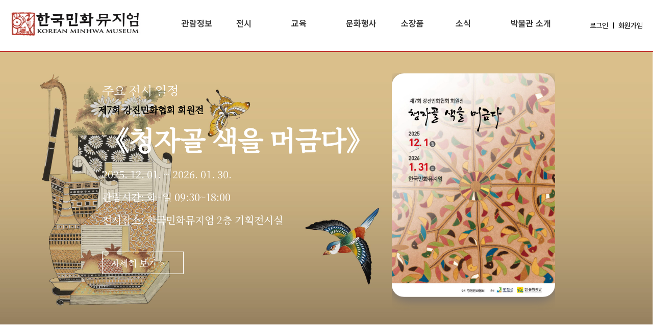

--- FILE ---
content_type: text/html; charset=utf-8
request_url: https://minhwamuseum.com/?kboard_content_redirect=1062
body_size: 43304
content:
<!DOCTYPE html>
<html lang="en">

<head>
    <meta charset="UTF-8" />
    <meta name="naver-site-verification" content="d5e791cca805a88baa3b90296b4eeb109331bdc9" />
    <meta name="viewport" content="width=device-width, initial-scale=1.0" />
    <meta property="og:image" content="http://minhwamuseum.cache.iwinv.net/Image/etc/OGimage_Test.JPG" />
    <title>한국민화뮤지엄</title>
    <link rel="stylesheet" href="https://cdn.jsdelivr.net/npm/swiper@11/swiper-bundle.min.css" />
    <link href="https://fonts.googleapis.com/css?family=Noto Serif KR" rel="stylesheet" />
    <link rel="stylesheet" as="style" crossorigin
        href="https://cdn.jsdelivr.net/gh/orioncactus/pretendard@v1.3.9/dist/web/variable/pretendardvariable.min.css" />
    <link rel="stylesheet" href="https://unpkg.com/aos@next/dist/aos.css" />
    <link rel="stylesheet" href="css/main.css">
    <script src="https://code.jquery.com/jquery-3.7.1.min.js"></script>
</head>
<style>
    #new_pop {
        position: fixed;
        right: 50%;
        top: 50%;
        transform: translate(50%, -50%);
        z-index: 99;
        width: 90%;
        max-width: 750px;
        height: auto;
        z-index: 9999;
    }


    #new_pop .inner {
        width: 70%;
        height: auto;
        background: #185194;
        overflow: hidden;
        font-size: 0;
    }

    #new_pop .inner .area {
        width: 100%;
        height: auto;
        font-size: 0;
    }

    #new_pop .inner span {
        color: white;
    }

    #new_pop .inner .area img {
        width: 100%;
    }

    #new_pop .inner button {
        display: inline-block;
        padding: 10px;
        width: 50%;
        font-size: 0.8rem;
        vertical-align: middle;
        text-align: left;
        color: #fff;
        background: transparent;
        border: 0;
        cursor: pointer;
    }

    #new_pop .inner button:last-child {
        text-align: end;
    }
</style>

<body>
    <!-- 메인화면 팝업 시작 
    <div class="popup" id="new_pop">
        <div class="inner" id="popdup_1">
            <div class="area">
                <div class="cont">
			<a href="https://minhwamuseum.com/g5/bbs/board.php?bo_table=notice&wr_id=36">
			<img src="http://minhwamuseum.cache.iwinv.net/Image/notice/2025_SeoulExhibition.jpg" alt="popup_img"></a>
			</a>
                </div>
            </div>
            <button type="button" onClick="exit2()"><span>하루동안 보지않기</span></button>
            <button type="button" onClick="exit();">[닫기]</button>
        </div>
    </div>
     메인화면 팝업 종료 -->
    
    

<!DOCTYPE html>
<html lang="en">

<head>
    <!-- Google tag (gtag.js) -->
    <script async src="https://www.googletagmanager.com/gtag/js?id=G-DLRVVNP6CS"></script>
    <script>
    window.dataLayer = window.dataLayer || [];

    function gtag() {
        dataLayer.push(arguments);
    }
    gtag('js', new Date());

    gtag('config', 'G-DLRVVNP6CS');
    </script>
    <meta charset="UTF-8" />
    <meta name="viewport" content="width=device-width, initial-scale=1.0" />
    <meta name="naver-site-verification" content="32263bb1e9e8c8e612f8f783b540ea4aaf06ea1b" />
    <title>한국민화뮤지엄</title>

    <!-- Primary Meta Tags -->
    <title>한국민화뮤지엄</title>
    <meta name="title" content="한국민화뮤지엄" />
    <meta name="description"
        content="국내 최초 민화 전문박물관인 조선민화박물관의 자매관으로 2015년 개관한 한국민화뮤지엄은 민화의 체계적인 수집, 보존, 연구, 전시, 교육과 민화의 대중화 및 세계화를 위해 노력하고 있습니다. 5,000여 점의 민화 소장품을 활용한 다양한 전시, 현대민화 작가들의 전혀 새로운 기획전, 성인들을 위한 춘화 전시장 외에도 60여 종의 민화체험, 13종의 4D체험, 800여 종의 민화 굿즈, 리빙상품, 도서 등을 한 자리에서 만나보실 수 있습니다." />

    <!-- Open Graph / Facebook -->
    <meta property="og:type" content="website" />
    <meta property="og:url" content="https://minhwamuseum.com/" />
    <meta property="og:title" content="한국민화뮤지엄" />
    <meta property="og:description"
        content="국내 최초 민화 전문박물관인 조선민화박물관의 자매관으로 2015년 개관한 한국민화뮤지엄은 민화의 체계적인 수집, 보존, 연구, 전시, 교육과 민화의 대중화 및 세계화를 위해 노력하고 있습니다. 5,000여 점의 민화 소장품을 활용한 다양한 전시, 현대민화 작가들의 전혀 새로운 기획전, 성인들을 위한 춘화 전시장 외에도 60여 종의 민화체험, 13종의 4D체험, 800여 종의 민화 굿즈, 리빙상품, 도서 등을 한 자리에서 만나보실 수 있습니다." />
    <meta property="og:image" content="https://metatags.io/images/meta-tags.png" />

    <!-- Twitter -->
    <meta property="twitter:card" content="summary_large_image" />
    <meta property="twitter:url" content="https://minhwamuseum.com/" />
    <meta property="twitter:title" content="한국민화뮤지엄" />
    <meta property="twitter:description"
        content="국내 최초 민화 전문박물관인 조선민화박물관의 자매관으로 2015년 개관한 한국민화뮤지엄은 민화의 체계적인 수집, 보존, 연구, 전시, 교육과 민화의 대중화 및 세계화를 위해 노력하고 있습니다. 5,000여 점의 민화 소장품을 활용한 다양한 전시, 현대민화 작가들의 전혀 새로운 기획전, 성인들을 위한 춘화 전시장 외에도 60여 종의 민화체험, 13종의 4D체험, 800여 종의 민화 굿즈, 리빙상품, 도서 등을 한 자리에서 만나보실 수 있습니다." />
    <meta property="twitter:image" content="https://metatags.io/images/meta-tags.png" />

    <!-- 파비콘 -->
    <link rel="shortcut icon" href="favicon.png">

    <link rel="stylesheet" href="https://cdn.jsdelivr.net/npm/swiper@11/swiper-bundle.min.css" />
    <link href="https://fonts.googleapis.com/css?family=Noto Serif KR" rel="stylesheet" />
    <link rel="stylesheet" as="style" crossorigin
        href="https://cdn.jsdelivr.net/gh/orioncactus/pretendard@v1.3.9/dist/web/variable/pretendardvariable.min.css" />
    <link rel="stylesheet" href="https://unpkg.com/aos@next/dist/aos.css" />
    <link rel="stylesheet" href="https://cdn.jsdelivr.net/npm/bootstrap-icons@1.11.3/font/bootstrap-icons.min.css">
    <link rel="stylesheet" href="css/sub.css" />
    <link rel="stylesheet" href="css/main.css" />

    <script type="text/javascript">
    document.oncontextmenu = function() {
        return false;
    }
    </script>
</head>

<style>
#menu_content {
    position: fixed;
    width: 100vw;
    z-index: 9999;
    height: 100vh;
    background-color: rgb(0, 0, 0, 0.5);
    display: inline-block;
}

.m_content {
    position: absolute;
    z-index: 9998;
    width: 50dvw;
    height: 100%;
    right: 0;
    background-color: #c0352ff0;
    display: block;
}

.m_menu {
    margin-top: 120px;
    color: white;
}

.m_menu li {
    padding-bottom: 0.75rem;
    display: block;
}

.m_menu li:hover>a>i {
    opacity: 1;
}

.m_menu li a {
    border-bottom: 1px solid #eee;
    padding: 0.5rem 1rem 1rem 1rem;
    font-size: 1rem;
    color: white;
    width: 100%;
    display: flex;
    align-items: center;
    justify-content: space-between;
}

.m_menu li a>i {
    color: white;
    margin-bottom: 2px;
    opacity: 0.35;
    display: inline-block;
    transition: all 0.3s;
}

.m_content .m_login {
    margin-top: 2rem;
    justify-content: center;
    align-items: center;
    width: 100%;
    gap: 4px;
    display: flex;
}

.m_content .m_login a {
    color: #f2f3f5;
    font-size: 14px;
}
</style>


<header class="header">

    <div id="menu_content" style="display: none;">
        <!-- 메뉴 내용 -->
        <div class="m_content">

            <ul class="m_menu">
                <li>
                    <a href="sub_1_1.html">관람정보<i class="bi bi-arrow-return-left"></i></a>
                </li>
                <li>
                    <a href="sub_2_1.html">전시<i class="bi bi-arrow-return-left"></i></a>
                </li>
                <li>
                    <a href="https://minhwamuseum.com/g5/bbs/board.php?bo_table=course">교육<i
                            class="bi bi-arrow-return-left"></i></a>
                </li>
                <li>
                    <a href="https://minhwamuseum.com/g5/bbs/board.php?bo_table=event">문화행사<i
                            class="bi bi-arrow-return-left"></i></a>
                </li>
                <li>
                    <a href="https://minhwaarchive.cafe24.com/" target="_blank">소장품<i
                            class="bi bi-arrow-return-left"></i></a>
                </li>
                <li>
                    <a href="https://minhwamuseum.com/g5/bbs/board.php?bo_table=notice">소식<i
                            class="bi bi-arrow-return-left"></i></a>
                </li>
                <li>
                    <a href="sub_7_1.html">박물관 소개<i class="bi bi-arrow-return-left"></i></a>
                </li>
            </ul>
            <div class="m_login">
                <a href="https://minhwamuseum.com/g5/bbs/login.php" class="login">로그인 ㅣ</a>
                <a href="https://minhwamuseum.com/g5/bbs/register.php" class="sign_up">회원가입</a>
            </div>
        </div>
    </div>


    <div class="main_head">
        <div class="header_inner">
            <a href="index.html"><img src="../../72ppi/크기변경_museum_logo_left.jpg"
                    alt="한국민화뮤지엄" /></a>
            <!--  -->
            <ul class="main_menu">
                <li>
                    <a href="sub_1_1.html">관람정보</a>
                    <ul class="sub_menu">
                        <li><a href="sub_1_1.html">관람안내</a></li>
                        <li><a href="https://minhwamuseum.com/g5/bbs/board.php?bo_table=calender">예약하기</a>
                        </li>
                        <li><a href="sub_1_3.html">시설안내</a></li>
                        <li><a href="sub_1_4.html">오시는 길</a></li>
                        <li><a href="sub_1_5.html">주변시설</a></li>
                    </ul>
                </li>
                <li>
                    <a href="sub_2_1.html">전시</a>
                    <ul class="sub_menu">
                        <li><a href="sub_2_1.html">상설전시</a></li>
                        <li><a href="https://minhwamuseum.com/g5/bbs/board.php?bo_table=exhibition">특별전시</a>
                        </li>
                        <li><a href="https://minhwamuseum.com/g5/bbs/board.php?bo_table=collection">전시도록</a>
                        </li>
                        <li><a href="sub_2_5.html">갤러리코어</a></li>
                    </ul>
                </li>
                <li>
                    <a href="https://minhwamuseum.com/g5/bbs/board.php?bo_table=course">교육</a>
                    <ul class="sub_menu">
                        <li><a href="https://minhwamuseum.com/g5/bbs/board.php?bo_table=course">교육</a></li>
                    </ul>
                </li>
                <li>
                    <a href="https://minhwamuseum.com/g5/bbs/board.php?bo_table=event">문화행사</a>
                    <ul class="sub_menu">
                        <li><a href="https://minhwamuseum.com/g5/bbs/board.php?bo_table=event">행사</a></li>
                    </ul>
                </li>
                <li>
                    <a href="https://minhwaarchive.cafe24.com/" target="_blank">소장품</a>
                    <ul class="sub_menu">
                        <li><a href="https://minhwaarchive.cafe24.com/" target="_blank">소장품</a></li>
                    </ul>
                </li>
                <li>
                    <a href="https://minhwamuseum.com/g5/bbs/board.php?bo_table=notice">소식</a>
                    <ul class="sub_menu">
                        <li><a href="https://minhwamuseum.com/g5/bbs/board.php?bo_table=notice">공지사항</a></li>
                        <li><a href="https://www.youtube.com/@minhwamuseum" target="_blank">영상</a></li>
                        <li><a href="https://minhwamuseum.com/sub_6_3.html">자원봉사 안내</a></li>
                    </ul>
                </li>
                <li>
                    <a href="sub_7_1.html">박물관 소개</a>
                    <ul class="sub_menu">
                        <li><a href="sub_7_1.html">인사말</a></li>
                        <li><a href="sub_7_2.html">발자취</a></li>
                    </ul>
                </li>
            </ul>
            <!--  -->
            <div class="admin">
                                <a href="https://minhwamuseum.com/g5/bbs/login.php" class="login">로그인 ㅣ</a>
                <a href="https://minhwamuseum.com/g5/bbs/register.php" class="sign_up">회원가입</a>
                            </div>
            <a class="m_menu" id="m_menu"><i class="bi bi-list"></i></a>
        </div>
    </div>
</header>

<script>
document.getElementById("m_menu").addEventListener("click", function() {
    const menuContent = document.getElementById("menu_content");
    const menuOpen = document.getElementById("m_open");
    const menuClose = document.getElementById("m_close");
    if (menuContent.style.display === "none") {
        menuContent.style.display = "block";
        menuOpen.style.display = "none";
        menuClose.style.display = "block";
    } else {
        menuContent.style.display = "none";
        menuOpen.style.display = "block";
        menuClose.style.display = "none";
    }
});
</script>
    <!--  -->

    <main class="main">
        <section class="m1">
            <!-- Swiper -->
            <div class="swiper mySwiper2" style="--swiper-pagination-color: #999">
                <div class="swiper-wrapper">
                    <div class="swiper-slide">
                        <img src="72ppi/ms_0.png" alt="슬라이드1" />
                        <div class="slide_desc">
                            <span>주요 전시 일정</span>
                            <h4 data-aos="fade-left" data-aos-duration="1000" color="white">제7회 강진민화협회 회원전</h4>
                            <h2>《청자골 색을 머금다》</h2>
                            <p>2025. 12. 01. ~ 2026. 01. 30.</p>
                            <p>관람시간: 화~일 09:30~18:00</p>
                            <p>전시장소: 한국민화뮤지엄 2층 기획전시실</p>
                            <a href="https://minhwamuseum.com/g5/bbs/board.php?bo_table=exhibition&wr_id=69">자세히 보기
                                ></a>
                        </div>
                    </div>
                </div>
                <div class="swiper-pagination"></div>
            </div>

            <div thumbsSlider="" class="swiper mySwiper" data-aos="fade-right" data-aos-duration="1200">
                <div class="swiper-wrapper">
                    <div class="swiper-slide">
                        <img src="72ppi/ms_0_0.png" alt="슬라이드0_0" />
                    </div>
                </div>
            </div>
        </section>
        <!-- m2 -->
        <section class="m2" data-aos="fade-up" data-aos-duration="1000">
            <div class="m2_div">
                <!-- <a href="https://minhwamuseum.com/g5/bbs/board.php?bo_table=course"><img src="72ppi/m1_1.png"
                        alt="교육프로그램 안내" />
                    <p>교육 프로그램 안내</p>
                </a> -->
                <a href="/sub_1_2_3.html"><img src="72ppi/m1_2.png" alt="관람 및 체험예약" />
                    <p>관람 및 체험예약</p>
                </a>
                <a href="https://minhwaarchive.cafe24.com/pages/sub01/list.php" target="_blank"><img
                        src="72ppi/m1_3.png" alt="소장품 아카이브" />
                    <p>소장품 아카이브</p>
                </a>
                <a href="https://forms.gle/gkzXRoZFNunjnj2QA" target="_blank"><img src="72ppi/m1_4.png" alt="공모전 접수"
                        style="margin-top: 9px" />
                    <p>공모전 접수</p>
                </a>
            </div>
        </section>

        <section class="m3">
            <div class="flex_wrap">
                <div class="flex_left" data-aos="fade-up" data-aos-duration="1200">
                    <h2>전시안내</h2>
                    <p>
                        민화의 맥을 잇고, 민화의 아름다움을<br />전하기 위해 노력합니다.
                    </p>
                    <a href="/sub_2_1.html" class="goto">
                        <h5>전시 안내</h5>
                        <p>상설전시·기획전시</p>
                    </a>

                    <a href="sub_3_1.html" class="goto">
                        <h5>교육 안내</h5>
                        <p>자세히 알아보기</p>
                    </a>
                    <div class="swiper_btn">
                        <a href="#" class="pre_b"><img src="72ppi/m3_arrow_l.png" alt="이전으로" /></a>
                        <a href="#" class="next_b"><img src="72ppi/m3_arrow_r.png" alt="다음으로" /></a>
                    </div>
                </div>
                <div class="flex_right" data-aos="fade-up" data-aos-duration="1200">
                    <div class="swiper mySwiper3">
                        <div class="swiper-wrapper">
                           <div class="swiper-slide">
                                <a href="https://minhwamuseum.com/g5/bbs/board.php?bo_table=exhibition&wr_id=69"
                                    target="_blank">
                                    <img src="72ppi/ms_0_0.png" alt="제7회회원전" /></a>
                                <div class="info">
                                    <span class="state">현재전시</span>
                                    <span class="locate">기획전시실, 갤러리코어</span>
                                </div>
                                <h3>《청자골 색을 머금다》</h3>
                                <span>2025.12.01.~2026.01.30.</span>
                            </div>
                           <div class="swiper-slide">
                                <a href="https://minhwamuseum.com/g5/bbs/board.php?bo_table=exhibition&wr_id=68"
                                    target="_blank">
                                    <img src="72ppi/ms_3_22.png" alt="화조채집" /></a>
                                <div class="info">
                                    <span class="state">지난전시</span>
                                    <span class="locate">갤러리코어</span>
                                </div>
                                <h3>《화조_채집: Garden gathering》</h3>
                                <span>2025.09.01.~11.29.</span>
                            </div>
                           <div class="swiper-slide">
                                <a href="https://minhwamuseum.com/g5/bbs/board.php?bo_table=exhibition&wr_id=67"
                                    target="_blank">
                                    <img src="72ppi/ms_3_21.png" alt="공모전2025b" /></a>
                                <div class="info">
                                    <span class="state">지난전시</span>
                                    <span class="locate">기획전시실</span>
                                </div>
                                <h3>《제11회 대한민국민화대전 수상작 특별전》</h3>
                                <span>2025.08.30.~11.29.</span>
                            </div>
                           <div class="swiper-slide">
                                <a href="https://minhwamuseum.com/g5/bbs/board.php?bo_table=exhibition&wr_id=67"
                                    target="_blank">
                                    <img src="72ppi/ms_3_20.png" alt="공모전2025a" /></a>
                                <div class="info">
                                    <span class="state">지난전시</span>
                                    <span class="locate">기획전시실</span>
                                </div>
                                <h3>《제11회 대한민국민화대전 수상작 특별전》</h3>
                                <span>2025.08.30.~11.29.</span>
                            </div>
                            <div class="swiper-slide">
                                <a href="https://minhwamuseum.com/g5/bbs/board.php?bo_table=exhibition&wr_id=66"
                                    target="_blank">
                                    <img src="72ppi/ms_3_19.jpg" alt="삼국지2" /></a>
                                <div class="info">
                                    <span class="state">지난전시</span>
                                    <span class="locate">상설전시실</span>
                                </div>
                                <h3>〈자룡단기구주〉, 〈공명기동남풍〉</h3>
                                <span>2025.06.01.~06.30.</span>
                            </div>
                            <div class="swiper-slide">
                                <a href="https://minhwamuseum.com/g5/bbs/board.php?bo_table=exhibition&wr_id=64"
                                    target="_blank">
                                    <img src="72ppi/ms_3_17.jpg" alt="호랑이" /></a>
                                <div class="info">
                                    <span class="state">지난전시</span>
                                    <span class="locate">갤러리코어</span>
                                </div>
                                <h3>《사랑하는 마음으로》</h3>
                                <span>2025.03.07.~05.30.</span>
                            </div>
                            <div class="swiper-slide">
                                <a href="https://minhwamuseum.com/g5/bbs/board.php?bo_table=exhibition&wr_id=63"
                                    target="_blank">
                                    <img src="72ppi/ms_3_16.jpg" alt="봉황" /></a>
                                <div class="info">
                                    <span class="state">지난전시</span>
                                    <span class="locate">기획전시실</span>
                                </div>
                                <h3>《夢中一如: 봉황을 꿈꾸다》</h3>
                                <span>2025.03.07.~05.30.</span>
                            </div>
                            <div class="swiper-slide">
                                <a href="https://minhwamuseum.com/g5/bbs/board.php?bo_table=exhibition&wr_id=65"
                                    target="_blank">
                                    <img src="72ppi/ms_3_18.jpg" alt="삼국지" /></a>
                                <div class="info">
                                    <span class="state">지난전시</span>
                                    <span class="locate">상설전시실</span>
                                </div>
                                <h3>〈재우마소고천지〉, 〈삼고초려〉</h3>
                                <span>2025.05.01.~05.31.</span>
                            </div>
                            <div class="swiper-slide">
                                <a href="https://minhwamuseum.com/g5/bbs/board.php?bo_table=exhibition&wr_id=62"
                                    target="_blank">
                                    <img src="72ppi/ms_3_15.jpg" alt="테라코타" /></a>
                                <div class="info">
                                    <span class="state">지난전시</span>
                                    <span class="locate">기획전시실</span>
                                </div>
                                <h3>《화양연화》</h3>
                                <span>2025.03.07.~05.30.</span>
                            </div>
                            <div class="swiper-slide">
                                <a href="https://minhwamuseum.com/g5/bbs/board.php?bo_table=exhibition&wr_id=60"
                                    target="_blank">
                                    <img src="72ppi/ms_3_14.jpg" alt="새됐어" /></a>
                                <div class="info">
                                    <span class="state">지난전시</span>
                                    <span class="locate">갤러리코어</span>
                                </div>
                                <h3>飛 〈완전히 새 됐어!〉</h3>
                                <span>2025.01.01.~05.30.</span>
                            </div>
                            <div class="swiper-slide">
                                <a href="https://minhwamuseum.com/g5/bbs/board.php?bo_table=exhibition&wr_id=59"
                                    target="_blank">
                                    <img src="72ppi/ms_3_13.jpg" alt="민화협회전_6" /></a>
                                <div class="info">
                                    <span class="state">지난전시</span>
                                    <span class="locate">기획전시실</span>
                                </div>
                                <h3>제6회 강진민화협회 회원전</h3>
                                <span>2024.12.01.~ 2025.2.27.</span>
                            </div>
                            <div class="swiper-slide">
                                <a href="https://minhwamuseum.com/g5/bbs/board.php?bo_table=exhibition&wr_id=56"
                                    target="_blank">
                                    <img src="72ppi/ms_3_11.jpg" alt="수상작특별전_10_일반" /></a>
                                <div class="info">
                                    <span class="state">지난전시</span>
                                    <span class="locate">기획전시실</span>
                                </div>
                                <h3>제10회 대한민국민화대전 수상작 특별전(일반부)</h3>
                                <span>2024.09.01.~11.29.</span>
                            </div>
                            <div class="swiper-slide">
                                <a href="https://minhwamuseum.com/g5/bbs/board.php?bo_table=exhibition&wr_id=56"
                                    target="_blank">
                                    <img src="72ppi/ms_3_12.jpg" alt="수상작특별전_10_학생" /></a>
                                <div class="info">
                                    <span class="state">지난전시</span>
                                    <span class="locate">기획전시실</span>
                                </div>
                                <h3>제10회 대한민국민화대전 수상작 특별전(학생부)</h3>
                                <span>2024.09.01.~11.29.</span>
                            </div>
                            <div class="swiper-slide">
                                <a href="https://minhwamuseum.com/g5/bbs/board.php?bo_table=exhibition&wr_id=5&page=55"
                                    target="_blank">
                                    <img src="72ppi/ms_3_10.jpg" alt="나야" /></a>
                                <div class="info">
                                    <span class="state">지난전시</span>
                                    <span class="locate">갤러리코어</span>
                                </div>
                                <h3>안녕, 나야</h3>
                                <span>2024.09.01.~12.30.</span>
                            </div>
                            <div class="swiper-slide">
                                <a href="https://minhwamuseum.com/g5/bbs/board.php?bo_table=exhibition&wr_id=54"
                                    target="_blank">
                                    <img src="72ppi/ms_3_1.jpg" alt="코할시간" /></a>
                                <div class="info">
                                    <span class="state">지난전시</span>
                                    <span class="locate">갤러리코어</span>
                                </div>
                                <h3>코할 시간</h3>
                                <span>2024.07.02.~08.30.</span>
                            </div>
                            <div class="swiper-slide">
                                <a href="https://minhwamuseum.com/g5/bbs/board.php?bo_table=exhibition&wr_id=5&page=3"
                                    target="_blank">
                                    <img src="72ppi/ms_3_2.jpg" alt="왈츠" /></a>
                                <div class="info">
                                    <span class="state">지난전시</span>
                                    <span class="locate">기획전시실</span>
                                </div>
                                <h3>Waltz</h3>
                                <span>2024.06.01.~08.31.</span>
                            </div>
                            <div class="swiper-slide">
                                <a href="https://minhwamuseum.com/g5/bbs/board.php?bo_table=exhibition&wr_id=6&page=3"
                                    target="_blank">
                                    <img src="72ppi/ms_3_4.jpg" alt="백토와 크레파스" style="border: 1px solid #eee" /></a>
                                <div class="info">
                                    <span class="state">지난전시</span>
                                    <span class="locate">갤러리코어</span>
                                </div>
                                <h3>백토와 크레파스</h3>
                                <span>2024.06.01.~06.29.</span>
                            </div>
                        </div>
                    </div>
                </div>
            </div>
        </section>

        <section class="m4">
            <iframe style="position: absolute; top: 0; left: 0; scale: 1.3;" width="100%" height="100%"
                src="https://www.youtube.com/embed/ntXrAKJLlMg?rel=0&amp;autoplay=1&mute=1&amp;loop=1;&playlist=ntXrAKJLlMg&vq=hd1080"
                title="한국민화뮤지엄으로 여러분을 초대합니다/ Welcome to Korean Minhwa Museum" frameborder="0"
                allow="accelerometer; autoplay; clipboard-write; encrypted-media; gyroscope; picture-in-picture; web-share"
                referrerpolicy="strict-origin-when-cross-origin" allowfullscreen></iframe>
            <div class="flex_wrap">
                <div class="flex_left" data-aos="fade-up" data-aos-duration="1500" style="width: 100%;">
                    <h2>한국민화뮤지엄 소개</h2>
                    <p>
                        5,000여 점의 민화 유물을 순환 전시 하고 있으며, <br />
                        전문 해설가의 재미있는 만화 이야기를 들을 수 있습니다.
                    </p>
                </div>
                <div class="flex_right">
                    <a href="/sub_7_1.html" class="goto" data-aos="fade-up" data-aos-duration="1000">
                        <h5>박물관 소개</h5>
                        <p>안내, 행사, 축제</p>
                    </a>

                    <a href="/sub_1_4.html" class="goto" data-aos="fade-up" data-aos-duration="1000">
                        <h5>오시는 길</h5>
                        <p>자세히 알아보기</p>
                    </a>
                </div>
            </div>
        </section>

        <section class="m5">
            <div class="flex_wrap">
                <div class="flex_left" data-aos="fade-up" data-aos-duration="1200">
                    <h2>한국민화뮤지엄<br />소장품 아카이브</h2>
                    <p>
                        한국민화뮤지엄, 조선민화박물관에는<br />

                        총 5,000여 점의 소장품을 보유하고 있습니다.
                    </p>

                    <a href="https://minhwamuseum.com/g5/bbs/board.php?bo_table=notice" class="goto">
                        <h5>공지사항</h5>
                        <p>자세히 알아보기</p>
                    </a>
                    <div class="swiper_btn" style="display: inline-block">
                        <!--<a href="#" class="pre_b"><img src="72ppi/m3_arrow_l.png" alt="이전으로" /></a>-->
                        <!--<a href="#" class="next_b"><img src="72ppi/m3_arrow_r.png" alt="다음으로" /></a>-->
                    </div>
                </div>
                <div class="flex_right" data-aos="fade-up" data-aos-duration="1200">
                    <div class="swiper mySwiper5">
                        <div class="swiper-wrapper">
                            <div class="swiper-slide">
                                <a href="https://minhwaarchive.cafe24.com/" target="_blank"><img src="72ppi/m5_1.png"
                                        alt="한국민화뮤지엄 소장품 검색" /></a>
                            </div>
                            <div class="swiper-slide">
                                <a href="https://minhwaarchive.cafe24.com/pages/sub02/apply.php" target="_blank"><img
                                        src="72ppi/m5_2.png" alt="한국민화뮤지엄 소장품 이미지 대여" /></a>
                            </div>
                            <div class="swiper-slide">
                                <a href="https://minhwaarchive.cafe24.com/pages/sub03/frame.php" target="_blank"><img
                                        src="72ppi/m5_3.png" alt="한국민화뮤지엄 소장품 액자 제작" /></a>
                            </div>
                        </div>
                    </div>
                    <div class="m5_mimg">
                        <a href="https://minhwaarchive.cafe24.com/" target="_blank"><img src="72ppi/m5_m1.jpg"
                                alt="소장품 검색"></a>
                        <a href="https://minhwaarchive.cafe24.com/pages/sub02/apply.php" target="_blank"><img
                                src="72ppi/m5_m2.jpg" alt="소장품 대여"></a>
                        <a href="https://minhwaarchive.cafe24.com/pages/sub03/frame.php" target="_blank"><img
                                src="72ppi/m5_m3.jpg" alt="액자 제작"></a>
                    </div>
                </div>
            </div>
        </section>

        <section class="m6">
            <div class="m6_inner" data-aos="fade-up" data-aos-duration="1000">
                <h2>
                    내손에서 태어나는 민화<br />
                    공식 아트숍 '율아트'
                </h2>
                <p>
                    박물관 공식 아트숍인 '율아트'는 민화 기념품, 민화 그리기 용품,
                    민화도서,<br />
                    민화교구재 등을 개발해 대중에게 민화의 소중함과 예술적 가치를
                    알리고있습니다.
                </p>
            </div>
            <div class="card_wrap">
                <div class="card" data-aos="fade-up" data-aos-duration="800">
                    <img src="72ppi/m6_1.png" alt="" />
                    <h4>율아트 한지</h5>
                        <p>
                            20년 이상 경력의 민화작가들이 사용하는<br>
                            검증된 제품. 흉내 낼 수 없는 품질의 차이를<br>
                            경험해보세요.
                        </p>
                        <a href="https://yulart.co.kr/product/list.html?cate_no=54">둘러보기 <i>></i></a>
                </div>

                <div class="card" data-aos="fade-up" data-aos-duration="1100">
                    <img src="72ppi/m6_2.png" alt="" />
                    <h4>율아트 민화물감</h4>
                    <p>
                        유명 민화 작가들이 작품 제작에 사용하는<br>
                        바로 그 제품입니다.<br>
                        뛰어난 발색력과 보존력을 만나보세요.
                    </p>
                    <a href="https://yulart.co.kr/product/list.html?cate_no=32">둘러보기 <i>></i></a>
                </div>

                <div class="card" data-aos="fade-up" data-aos-duration="1300">
                    <img src="72ppi/m6_3.png" alt="">
                    <h4>율아트 붓</h4>
                    <p>
                        수많은 수정과 작가들의 검증 절차를 거쳐<br>
                        제작합니다. 재구매 많은 율아트의 다양한<br>
                        붓을 한자리에서 만나보세요.
                    </p>
                    <a href="https://yulart.co.kr/product/list.html?cate_no=33">둘러보기 <i>></i></a>
                </div>

                <div class="card" data-aos="fade-up" data-aos-duration="1500">
                    <img src="72ppi/m6_5.png" alt="" />
                    <h4>율아트 민화굿즈</h4>
                    <p>
                        한국전통 민화를 현대적으로 재해석한<br>
                        굿즈 상품입니다. 포스터, 카드, 엽서 등<br>
                        전통민화를 가볍게 만나보세요.
                    </p>
                    <a href="https://yulart.co.kr/product/list.html?cate_no=96">둘러보기 <i>></i></a>
                </div>
            </div>
        </section>
    </main>

    <!--  -->

    <footer class="footer">
        <div class="footer_inner">
            <div class="footer_left">
                <img src="72ppi/크기변경_museum_logo_left.jpg" alt="">
                <div class="footer_more">
                    <a href="#">회사소개</a>
                    <a href="#">이용약관</a>
                    <a href="#">개인정보 취급방침</a>
                    <a href="#">이용안내</a>
                </div>
                <div class="address">
                    <p>전화번호 : 061-433-9770~1 | 팩스번호 : 061-433-9772 | 이메일 : minhwamuseum@daum.net<br>
                        주소 : 전라남도 강진군 대구면 청자촌길 61-5 한국민화뮤지엄</p>
                </div>
                <span>COPYRIGHT © 2024 Korea Minhwa Museum. All rights reserved.</span>
            </div>
            <div class="footer_right">
                <h6>관람 문의하기</h6>
                <h5>061-433-9770~1</h5>
                <div class="footer_info">
                    <ul class="sub_info_l">
                        <li>관람시간</li><br>
                        <li>휴관안내</li>
                        <li>위 치</li>
                    </ul>
                    <ul class="sub_info_r">
                        <li> 9:30-18:00<br>
                            입장은 폐관시간 30분 전 까지
                        </li>
                        <li>
                            매주 월요일 휴관 (월요일이 휴일인 경우 개관)
                        </li>
                        <li>
                            전라남도 강진군 대구면 청자촌길 61-5
                        </li>
                    </ul>
                </div>
            </div>
        </div>
    </footer>


    <script src="https://unpkg.com/aos@next/dist/aos.js"></script>
    <script>
        AOS.init();
    </script>
    <script src="https://cdn.jsdelivr.net/npm/swiper@11/swiper-bundle.min.js"></script>
    <!-- m1 slide -->
    <script>
        var swiper = new Swiper(".mySwiper", {
            loop: true,
            spaceBetween: 0,
            slidesPerView: 1,
        });
        var swiper2 = new Swiper(".mySwiper2", {
            loop: true,
            spaceBetween: 0,
            slidesPerView: 1,
            pagination: {
                el: ".swiper-pagination",
                clickable: true,
            },
            thumbs: {
                swiper: swiper,
            },
        });
    </script>
    <script>
        var swiper = new Swiper(".mySwiper3", {
            loop: true,
            spaceBetween: 20,
            slidesPerView: 3,
            autoplay: {
                delay: 2500,
                disableOnInteraction: false,
            },
            breakpoints: {
                386: {
                    slidesPerView: 2.5,
                    spaceBetween: 20,
                },
                640: {
                    slidesPerView: 1.5,
                    spaceBetween: 20,
                },
                768: {
                    slidesPerView: 3,
                    spaceBetween: 40,
                },
                1024: {
                    slidesPerView: 3,
                    spaceBetween: 40,
                },
            },
            navigation: {
                nextEl: ".next_b",
                prevEl: ".pre_b",
            },

        });
    </script>
    <script>
        var swiper = new Swiper(".mySwiper5", {
            spaceBetween: 0,
            slidesPerView: 3.2,
        });
    </script>


    <script>
        //팝업 스크립트
        $(document).ready(function () {
            cookiedata = document.cookie;
            if (cookiedata.indexOf("close=Y") < 0) {
                $("#new_pop").show();
            } else {
                $("#new_pop").hide();
            }
        });

        function exit() {
            if ($("input[name=layer_close]").is(":checked") == true) {
                setCookie("close", "Y", 1);
            }

            $("#new_pop").hide();
        }

        function exit2() {
            $("#new_pop").hide();
            setCookie("close", "Y", 1);
        }

        function exit3() {
            if ($("input[name=layer_close]").is(":checked") == true) {
                setCookie("close", "Y", 1);
            }

            $(".popup").hide();
        }

        function exit4() {
            $(".popup").hide();
            setCookie("close", "Y", 1);
        }
        //function setCookie(cname, cvalue, exdays) { 
        //	var d = new Date();
        //    d.setTime(d.getTime() + (exdays*24*60*60*1000)); //시간설정
        //    var expires = "expires="+d.toUTCString(); var temp = cname + "=" + cvalue + "; " + expires;
        //    document.cookie = temp;
        //}

        // $('.slide-wrap').slick({
        //     slide: 'div',
        //     infinite: true,
        //     dots: true,
        //     autoplay: true,
        //     autoplaySpeed: 3000,
        //     arrow: true,
        //     slidesToShow: 1,
        //     setPosition: 0,
        // });
    </script>
</body>

</html>

--- FILE ---
content_type: text/css
request_url: https://minhwamuseum.com/css/main.css
body_size: 18893
content:
* {
    padding: 0;
    margin: 0;
    text-decoration: none;
    box-sizing: border-box;
    list-style: none;
    color: #000;
    outline: none;
    -webkit-font-smoothing: antialiased;
}

html,
body {
    scroll-behavior: smooth;
    position: relative;
    height: 100%;
    font-family: "Pretendard Variable", "Noto Serif KR", Arial, sans-serif;
}

.pop_up_date {
    position: fixed;
    width: 450px;
    height: 450px;
    border: 1px solid #333;
    z-index: 999;
    left: 50%;
    top: 50%;
    transform: translateX(-50%) translateY(-50%);
}

.ets_btb {
    position: absolute;
    background-color: white;
    z-index: 9999;
    right: 0rem;
    border-radius: 0.1rem;
    top: -1.9rem;
    display: flex;
    flex-direction: column;
    cursor: pointer;
    justify-content: center;
    height: 30px;
}

.ets_btb span {
    width: 30px;
    height: 1px;
    background-color: black;
    display: block;
}

.ets_btb span:nth-child(1) {
    transform: rotate(50deg);
}

.ets_btb span:nth-child(2) {
    transform: rotate(-50deg);
}

.pop_up_date .img_box {
    position: absolute;
    left: 0;
    top: 0;
    width: 100%;
    height: 100%;
}

.pop_up_date .img_box img {
    width: 100%;
}

img {
    margin: 0;
    display: block;
    vertical-align: middle;
    border-style: none;
    border: none;
    max-width: 100%;
}

i {
    display: inline-block;
}

.main h1,
.main h2,
.main h3,
.main h4 {
    font-family: "Noto Serif KR";
    font-weight: 600;
}

/* 헤더 */
header {
    position: relative;
    min-height: 100px;
    width: 100%;
}

header img {
    width: 100%;
}

header .main_head {
    position: absolute;
    top: 0;
    background: white;
    width: 100%;
    z-index: 99;
    transition: 0.6s;
    border-bottom: 2px solid #c0352f;
}

header .main_head .header_inner {
    display: flex;
    width: 100%;
    max-width: 1440px;
    padding: 20px;
    height: 100px;
    min-height: 100px;
    margin: 0 auto;
    justify-content: space-between;
    transition: 0.6s;
}

header .main_head .header_inner:hover {
    height: 400px;
}

header .main_head .header_inner .main_menu {
    display: flex;
    justify-content: center;
    flex: 1 1 auto;
    padding: 0px 5vw;
    transition: all 0.6s;
}

header .main_head:hover .header_inner .main_menu {
    padding: 0 5%;
}

header .main_head .header_inner .main_menu>li {
    max-width: calc(100% / 7);
    flex: 1 1 auto;
}

header .main_head .header_inner .main_menu>li a {
    display: block;
    font-size: 1.05rem;
    padding: 1rem;
    color: #333333;
    font-weight: 600;
    text-align: left;
    white-space: nowrap;
}

header .main_head>.header_inner>.main_menu>li:hover>a:first-child {
    color: #c0352f;
    font-weight: 600;
}

header .main_head:hover .header_inner .sub_menu {
    display: block;
    height: 100%;
    min-width: 110px;
    opacity: 1;
    pointer-events: auto;
    transition: 1s;
}

header .main_head .header_inner .sub_menu {
    position: absolute;
    height: 0;
    opacity: 0;
    pointer-events: none;
    transition: all 0.5s;
}

header .main_head .header_inner .sub_menu li:nth-of-type(1) {
    margin-top: 2.4rem;
}

header .main_head .header_inner .sub_menu li {
    transition: 0.3s;
}

header .main_head .header_inner .sub_menu li:hover {
    background-color: #f0f0f0;
    border-radius: 8px;
}

header .main_head .header_inner .sub_menu li a {
    font-size: 0.95rem;
    font-weight: 400;
    color: #666;
    white-space: nowrap;
}

/* 모바일 메뉴 */
header .main_head .m_menu {
    display: none;
    margin-top: 4px;
    font-size: 2.3rem;
    background: transparent;
    border: none;
    cursor: pointer;
}

/* end */
header .main_head .header_inner .admin {
    padding: 20px 0;
}

header .main_head .header_inner .admin a {
    font-size: 14px;
}

/* 메인시작 */
.m1 {
    /* padding-top: 100px; */
}

.m1 .swiper {
    cursor: grab;
}

.swiper {
    width: 100%;
    height: 100%;
}

.swiper-slide {
    text-align: center;
    font-size: 18px;
    background: #fff;
    display: flex;
    justify-content: center;
    align-items: center;
    position: relative;
}

.swiper-slide img {
    display: block;
    width: 100%;
    height: 100%;
    object-fit: cover;
    min-height: 500px;
}

.mySwiper2 {
    height: 100%;
    width: 100%;
    position: relative;
}

.mySwiper2 .swiper-slide .slide_desc {
    display: flex;
    flex-direction: column;
    position: absolute;
    top: 50%;
    text-align: left;
    left: 15%;
    transform: translateY(-55%);
    color: #fff;
    font-family: "Noto Serif KR";
}

.mySwiper2 .swiper-slide .slide_desc span,
.mySwiper2 .swiper-slide .slide_desc h2,
.mySwiper2 .swiper-slide .slide_desc p,
.mySwiper2 .swiper-slide .slide_desc a {
    color: white;
    margin: 0.5rem;
}

.mySwiper2 .swiper-slide .slide_desc span {
    font-size: 1.5rem;
    font-weight: 500;
}

.swiper-pagination-bullet {
    width: 14px;
    height: 14px;
}

.mySwier2 .swiper-horizontal>.swiper-pagination-bullets,
.swiper-pagination-bullets.swiper-pagination-horizontal,
.swiper-pagination-custom,
.swiper-pagination-fraction {
    bottom: var(--swiper-pagination-bottom, 40px);
}

.mySwiper2 .swiper-slide .slide_desc h2 {
    font-size: 3.25rem;
    font-weight: 600;
}

.mySwiper2 .swiper-slide .slide_desc p {
    font-size: 1.25rem;
}

.mySwiper2 .swiper-slide .slide_desc a {
    border: 1px solid #fff;
    padding: 0.5rem 1rem;
    max-width: 160px;
    margin-top: 40px;
}

.mySwiper {
    width: 25%;
    height: 100%;
    box-sizing: border-box;
    position: absolute;
    top: 43%;
    right: 15%;
    background: transparent;
    font-family: "Noto Serif KR";
}

.mySwiper .swiper-wrapper {
    height: auto;
    background: transparent;
}

.mySwiper .swiper-slide {
    width: 100%;
    height: 100%;
    opacity: 1;
    background: transparent;
    border-radius: 2rem;
    box-shadow: rgba(100, 100, 111, 0.5) 0px 5px 15px 5px;
}

.mySwiper .swiper-slide img {
    border-radius: 24px;
}

.mySwiper .swiper-slide-thumb-active {
    opacity: 1;
}

.swiper_btn {
    display: inline;
}

.m2 h2,
.m3 h2,
.m4 h2,
.m5 h2,
.m6 h2 {
    font-size: 2.8rem;
    margin-bottom: 2rem;
}

.m2 h2+p,
.m3 h2+p,
.m4 h2+p,
.m5 h2+p {
    font-size: 1.3rem;
    margin-bottom: 5rem;
    font-weight: 600;
    line-height: 1.3;
    color: #1a1a1a;
}

.m2 .m2_div {
    max-width: 1400px;
    display: flex;
    /* justify-content: space-around; */
    margin-left: 15%;
    padding: 5% 0;
}

.m2 .m2_div a {
    text-align: center;
    display: flex;
    align-items: center;
    justify-content: space-between;
    flex-direction: column;
    gap: 20px;
    margin: 0;
    border-right: 1px solid #ddd;
    padding: 0 3.1%;
}

.m2 .m2_div a:last-child {
    border-right: 0;
}

.m2 .m2_div img {
    display: block;
    object-fit: contain;
}

.m2 .m2_div p {
    font-size: 1.2rem;
}

.m3 {
    padding: 5% 0 10% 0;
}

.flex_wrap {
    display: flex;
    width: 100%;
    justify-content: space-between;
    height: 100%;
    margin: 0 auto;
}

.flex_left {
    z-index: 999;
    width: auto;
    margin-left: 7.5vw;
    padding-top: 4rem;
}

.flex_wrap .flex_left::after {
    content: "";
    display: block;
    clear: both;
}

.flex_wrap a {
    display: inline-block;
    margin-right: 1rem;
}

.flex_wrap .flex_right {
    width: 65%;
    margin: 0;
    height: 100%;
}

.m3 .swiper-slide {
    height: 100%;
    flex-direction: column;
    align-items: flex-start;
    cursor: grab;
}

.m3 .swiper-slide span {
    display: inline-block;
    text-align: left;
    height: 100%;
    font-size: 1rem;
    margin: 2rem 0;
}

.m3 .swiper-slide .state {
    background-color: #000;
    border: 1px solid #000;
    color: white;
    padding: 0.25rem 1rem;
    margin-right: 0.35rem;
    min-width: 86px;
    text-align: center;
}

.m3 .swiper-slide .locate {
    border: 1px solid #000;
    background-color: white;
    color: black;
    padding: 0.25rem 1rem;
}

.m3 .swiper-slide h3 {
    font-family: "Pretendard Variable";
    width: 85%;
    line-height: 1.32;
    overflow: hidden;
    text-overflow: ellipsis;
    white-space: normal;
    line-height: 1.2;
    text-align: left;
    word-wrap: break-word;
    display: -webkit-box;
    -webkit-line-clamp: 2;
    -webkit-box-orient: vertical;
}

.goto {
    float: left;
    width: 45%;
    margin-right: 5%;
    margin-bottom: 5rem;
}

.goto h5 {
    font-size: 1.5rem;
    font-weight: 600;
    border-bottom: 1px solid #000;
    padding-bottom: 0.5rem;
    position: relative;
}

.goto h5::after {
    content: ">";
    display: inline-block;
    right: 0;
    color: #999;
    font-weight: 500;
    position: absolute;
}

.goto p {
    color: #999;
    padding-top: 0.7rem;
}

.m4 {
    position: relative;
    overflow: hidden;
    background-image: url(../72ppi/m4_bg.png);
    padding: 0 0 20%;
    height: 100%;
    background-repeat: no-repeat;
    background-size: cover;

    .flex_right {
        padding-top: 4rem;
        gap: 2rem;
        display: flex;

        a {
            width: 30%;
        }
    }
}

.m4 h2,
.m4 p,
.m4 h5,
.m4 h2+p {
    color: white;
    border-color: #fff;
}

.m4 h2+p {
    font-weight: 500;
    margin-bottom: 6rem;
}

.m5 {
    padding: 10% 0;
    overflow: hidden;
}

.m5 .swiper {
    cursor: pointer;
}

.m5 .m5_mimg {
    display: none;
}

.m6 {
    background-image: url(../72ppi/m6_bg.png);
    background-repeat: no-repeat;
    background-size: cover;
    padding: 5% 0;
}

.m6_inner {
    text-align: center;
}

.m6_inner p {
    font-size: 1.3rem;
    margin-bottom: 5rem;
    font-weight: 400;
    line-height: 1.5;

    color: #999999;
}

.m6 .card_wrap {
    display: flex;
    align-items: center;
    justify-content: center;
    gap: 2rem;
    flex-wrap: wrap;
}

.m6 .card {
    background: #fff;
    width: 100%;
    padding: 1rem;
    display: flex;
    flex-basis: 20%;
    flex-direction: column;
    text-align: left;
    flex-wrap: wrap;
    box-shadow: 4px 4px 3px 3px rgba(83, 83, 83, 0.26);
}

.m6 .card h4 {
    font-size: 1.8rem;
    margin: 2rem 0 1rem 6px;
}

.m6 .card p {
    font-size: 1.1rem;
    color: #999999;

    font-weight: 400;
    margin-bottom: 2rem;
    margin-left: 6px;
}

.m6 .card a {
    font-size: 1rem;
    color: #fff;
    padding: 0.4rem 1rem;
    background-color: #000;
    width: 110px;
    font-weight: 400;
    display: flex;
    justify-content: space-between;
    align-items: center;
    margin-bottom: 0.7rem;
    margin-left: 6px;
}

.m6 .card a i {
    color: #fff;
}

footer {
    width: 100%;
    position: relative;
    bottom: 0;
    display: block;
    justify-content: center;
    align-items: center;
}

footer * {
    color: #999999;
}

.footer_inner {
    display: flex;
    width: 100%;
    align-items: flex-end;
    gap: 80px;
    justify-content: center;
    flex-wrap: wrap;
    border-top: 1px solid #ddd;
    margin-top: 5%;
    padding: 0 10vw 60px 10vw;
}

.footer_inner img {
    padding-top: 2rem;
}

.footer_inner .footer_left {
    flex: 1 1 auto;
}

.footer_inner .footer_left .footer_more a {
    padding: 0 1rem;
    display: inline-block;
    border-right: 1px solid #ddd;
    margin: 2rem 0;
}

.footer_inner .footer_left .footer_more a:first-child {
    padding-left: 0;
}

.footer_inner .footer_left .address {
    margin-bottom: 60px;
}

.footer_inner .footer_right {
    width: auto;
}

.footer_inner .footer_right h5 {
    font-weight: 700;
    font-size: 1.5rem;
    margin-bottom: 0.5rem;
}

.footer_inner .footer_right h6 {
    font-weight: 700;
    font-size: 1rem;
}

.footer_info {
    display: flex;
    gap: 1.125rem;
}

.footer .sub_info_l li {
    list-style: inside;
    padding: 0.9rem;
    padding-left: 0;
}

.footer .sub_info_l li:last-child {
    padding-bottom: 0;
}

.footer .sub_info_r li:last-child {
    padding-bottom: 0;
}

.footer .sub_info_r li {
    padding: 0.9rem;
    padding-left: 0;
}

/* 반응형 */

/* 노트북 & 테블릿 가로 (해상도 1024px ~ 1279px)*/
@media all and (min-width: 1024px) and (max-width: 1281px) {
    .mySwiper {
        top: 20%;
    }

    .flex_wrap {
        gap: 2vw;
    }

    .m2 .m2_div {
        justify-content: space-around;
        margin-left: 0;
        gap: 2vw;
        padding: 5% 10%;
    }

    .m2 .m2_div a {
        border: none;
        flex: 1;
    }

    .m6 .card_wrap {
        gap: 5vw;
    }

    .swiper-slide img {
        object-fit: contain;
        min-height: auto;
    }

    .footer_inner {
        flex-wrap: nowrap;
        justify-content: space-between;
    }

    .footer .sub_info_l li {
        white-space: nowrap;
    }
}

/* 모바일 메뉴 */
@media all and (max-width: 1024px) {
    header .main_head {
        position: fixed;
        z-index: 9999999999;
    }

    header .main_head .header_inner .main_menu {
        display: none;
    }

    header .main_head .header_inner {
        align-items: center;
    }

    header .main_head .header_inner:hover {
        height: auto;
    }

    header .main_head .header_inner .admin {
        display: none;
    }

    header .main_head .m_menu {
        display: block;
        margin-top: 3px;
        font-size: 2.3rem;
        z-index: 999;
    }

    .sub_title .sub_nav {
        justify-content: space-around;
    }
}

/* 테블릿 가로 (해상도 768px ~ 1023px)*/
@media all and (min-width: 768px) and (max-width: 1023px) {
    .mySwiper {
        top: 20%;
        right: 10%;
    }

    .mySwiper2 .swiper-slide .slide_desc {
        left: 12%;
    }

    .mySwiper .swiper-slide img {
        object-fit: contain;
        min-height: auto;
    }

    .m2 .m2_div {
        justify-content: space-around;
        margin-left: 0;
        padding: 5% 10%;
    }

    .flex_wrap {
        flex-direction: column;
    }

    .m3 .swiper-slide img {
        object-fit: contain;
        min-height: auto;
    }

    .flex_wrap .flex_right {
        width: 90%;
        margin: 0 auto;
        height: 100%;
    }

    .m3 .swiper_btn {
        display: none;
    }

    .m4 {
        padding: 5% 0 5%;

        .flex_wrap {
            flex-direction: column;
            gap: 5rem;

            .flex_left {
                padding-top: 0;
            }
        }
    }

    .m4 .goto {
        margin-bottom: 0;
        margin-top: 2rem;
    }

    .m5 .swiper-wrapper {
        justify-content: space-evenly;
    }

    .m5 .flex_wrap a {
        margin-right: 0;
    }

    .m6 {
        padding-top: 10%;
    }

    .m6 .card_wrap {
        gap: 0;
        justify-content: center;
    }

    .footer_inner {
        justify-content: flex-start;
    }
}

/* 모바일 가로 & 테블릿 세로 (해상도 480px ~ 767px)*/
/* @media all and (min-width: 480px) and (max-width: 767px) {
} */

/* 모바일 세로 (해상도 ~ 479px)*/
@media all and (max-width: 767px) {
    header img {
        max-width: 150px;
    }

    .mySwiper {
        display: none;
    }

    .mySwiper2 .swiper-slide .slide_desc h2 {
        font-size: 1.75rem;
    }

    .goto h5 {
        font-size: 1.25rem;
    }

    .mySwiper2 .swiper-slide .slide_desc {
        left: 0;
        width: 100%;
        position: absolute;
        text-align: center;
        align-items: center;
        justify-self: center;
    }

    .mySwiper2 .swiper-slide .slide_desc span {
        font-size: 1rem;
    }

    .mySwiper2 .swiper-slide .slide_desc p {
        text-align: center;
        width: 90%;
        line-height: 1.5;
        font-size: 1rem;
    }

    .mySwiper2 .swiper-slide .slide_desc a {
        font-size: 1rem;
    }

    .m2 .m2_div {
        display: grid;
        margin-left: 0;
        padding: 10% 10px;
        border-bottom: 1px dotted #e0e0e0;
        grid-template-columns: 1fr 1fr;
        gap: 2.875rem 1rem;
    }

    .m2 .m2_div a {
        flex: 1;
        border: none;
    }

    .m2 .m2_div p {
        font-size: 1rem;
    }

    .m2 .m2_div img {
        scale: 0.83;
        ;
    }

    .m3 {
        padding: 40px 0 60px 0;
    }

    .m3 .info {
        width: 100%;
    }

    .m3 .flex_wrap {
        flex-direction: column;
    }

    .m3 .flex_left {
        padding-top: 60px;
    }

    .flex_wrap .flex_right {
        width: 90%;
        margin: 0 auto;
        height: 100%;
    }

    .m3 .swiper_btn {
        display: none;
    }

    .m3 .swiper-slide h3 {
        font-size: 1.125rem;
    }

    .m3 .swiper-slide img {
        min-height: auto;
    }

    .m3 .swiper-slide .state {
        margin: 0;
        min-width: auto;
        width: 100%;
        font-size: 13px;
    }

    .m3 .swiper-slide span {
        margin: 0.7rem 0;
    }

    .m3 .swiper-slide span:nth-of-type(2) {
        margin: 0 0 1rem 0;
        width: 100%;
        text-align: center;
    }

    .m3 .swiper-slide .locate {
        padding: 0.25rem 0.5rem;
    }

    .m4 .flex_wrap {
        flex-direction: column;
    }

    .m4 .flex_left {
        margin: 0 5vw;
    }

    .m4 .goto {
        margin-bottom: 0;
        margin-top: 2rem;
    }

    .m3 h2,
    .m4 h2,
    .m5 h2,
    .m6 h2 {
        font-size: 1.8rem;
    }

    .m3 h2+p,
    .m4 h2+p,
    .m5 h2+p,
    .m6 h2+p {
        font-size: 1rem;
    }

    .m5 .flex_wrap {
        flex-direction: column;
    }

    .m5 .swiper {
        display: none;
    }

    .m5 h2+p {
        margin-bottom: 2rem;
    }

    .m5 {
        overflow: hidden;
    }

    .m5 .m5_mimg {
        display: flex;
        flex-direction: column;
        gap: 1rem;
        width: 100%;
    }

    .m5 .m5_mimg img {
        display: block;
        width: 100%;
        scale: 0.95;
    }

    .m5 .goto {
        margin-bottom: 2rem;
    }

    .m6 {
        padding: 60px 7vw;
    }

    .m6 .card_wrap {
        flex-direction: column;
    }

    .m6 .card img {
        width: 100%;
    }

    .m6 .card h4 {
        font-size: 1.5rem;
    }

    .m6 .card p {
        font-size: 1rem;
        line-height: 1.45;
    }

    .footer_inner .footer_left .footer_more a {
        font-size: 14px;
        margin: 1rem 0;
        padding: 0 0.45rem;
    }

    .footer_inner img {
        display: none;
    }

    .footer_inner .footer_left .footer_more a:first-child {
        padding: 0 0.45rem;
    }

    .footer_inner .footer_left .footer_more a {
        color: #333;
    }

    .footer_more {
        display: grid;
        grid-template-columns: 1fr 1fr;
        padding-top: 2rem;
    }

    .footer_inner .footer_left .address {
        margin: 20px 0 40px;
    }

    .footer_inner {
        gap: 3.85rem;
        justify-content: space-between;
    }

    .footer_info {
        padding-top: 1rem;
        font-size: 12px;
    }

    .footer .sub_info_l li {
        white-space: nowrap;
        padding-right: 0;
    }

    .footer .sub_info_r li {
        padding-right: 0;
    }

    .footer_inner .footer_left {
        font-size: 12px;
        line-height: 1.25;
    }
}

--- FILE ---
content_type: text/css
request_url: https://minhwamuseum.com/css/sub.css
body_size: 13835
content:
.ptb_30 {
    padding: 3rem 0;
}

#s2 {
    background-image: url(../72ppi/s2_bg.png);
}

#s3 {
    background-image: url(../72ppi/s3_bg.png);
}

#s4 {
    background-image: url(../72ppi/s4_bg.png);
}

#s5 {
    background-image: url(../72ppi/s5_bg.png);
}

#s6 {
    background-image: url(../72ppi/s6_bg.png);
}

#s7 {
    background-image: url(../72ppi/s7_bg.png);
}

table {
    border-collapse: collapse;
}

.inner_wrap {
    max-width: 1400px;
}

.sub_main {
    max-width: 1400px;
    padding: 0 20px;
    margin: 0 auto;
    position: relative;
}

.nav_pop {
    position: fixed;
    display: inline-block;
    right: 5%;
    text-align: center;
    font-size: 1rem;
    opacity: 0.95;
    margin-top: 20px;
    z-index: 9;
}

.nav_pop ul li {
    padding: 10% 0;
    border-bottom: 1px dashed #1a1a1a;
    transition: 0.3s;
}

.nav_pop ul li:hover {
    background-color: #eee;
    border-radius: 0.5rem;
}

.nav_pop ul li:last-child {
    border: 0;
    display: flex;
    align-items: center;
    gap: 6px;
    justify-content: center;
}

.nav_pop ul li:last-child img {
    opacity: 0.6;
    transition: 0.3s;
}

.nav_pop ul li:last-child img:hover {
    opacity: 1;
}

.sub_title {
    background: url(../72ppi/s1_bg.png);
    background-repeat: no-repeat;
    background-size: cover;
    text-align: center;
    position: relative;
    min-height: 220px;
}

.sub_title .sub_desc {
    margin: 0 auto;
    position: absolute;
    display: block;
    left: 50%;
    text-transform: uppercase;
    transform: translateX(-50%);
    top: 15%;
}

.sub_title h1 {
    display: block;
    font-family: "Noto Serif KR";
    font-weight: 600;
    color: white;
    font-size: 2rem;
    margin: 1rem 0;
}

.sub_title p {
    display: block;
    font-family: "Pretendard Variable";
    font-weight: 400;
    color: white;
}

.sub_nav_wrap {
    width: 100%;
    background-color: rgba(0, 0, 0, 0.6);
    position: absolute;
    bottom: 0;
}

.sub_title .sub_nav {
    align-items: center;
    padding: 0 20px;
    max-width: 1400px;
    margin: 0 auto;
    display: flex;
}

.sub_title .sub_nav li {
    flex: 1;
}

.sub_title .sub_nav li a:first-child {
    border-left: 1px solid #ffffff3d;
}

.sub_title .sub_nav li a {
    padding: 1rem 4rem;
    color: white;
    display: block;
    font-size: 1.2rem;
    border-right: 1px solid #ffffff3d;
    flex: 1 1 auto;
}

.page_title {
    display: flex;
    align-items: center;
    justify-content: center;
    flex-direction: column;
    text-align: center;
    padding: 4.5rem 0 3rem;
    border-bottom: 1px solid #ccc;
}

.page_title h2 {
    font-size: 2.4rem;
    font-weight: 500;
    font-family: "Pretendard Variable", "Noto Serif KR", Arial, sans-serif;
}

.page_title h2::after {
    display: block;
    height: 18px;
    color: #c0352f;
    content: "";
    width: 40%;
    margin: 0 auto;
    border-bottom: 2px solid #c0352f;
}

.page_title .bread_crumb {
    display: flex;
    align-items: center;
    justify-content: center;
    gap: 0.45vw;
    color: #999;
    padding: 1.8rem 0;
}

.page_title .bread_crumb p {
    color: #999;
    font-size: 1rem;
    font-family: "Pretendard Variable", "Noto Serif KR", Arial, sans-serif;
}

.page_nav {
    display: flex;
    align-items: center;
    justify-content: center;
    border-bottom: 1px solid #ccc;
}

.page_nav .page_nav_inner {
    display: flex;
    gap: 20px;
}

.page_nav .page_nav_inner li:hover::after {
    width: 80%;
    transition: 0.5s;
}

.page_nav .page_nav_inner li::after {
    display: block;
    bottom: 0;
    border-bottom: 2px solid #c0352f;
    width: 0;
    margin: 0 auto;
    content: "";
}

.on::after {
    display: block;
    bottom: 0;
    border-bottom: 2px solid #c0352f;
    width: 80%;
    margin: 0 auto;
    content: "";
}

.page_nav .page_nav_inner li a {
    font-size: 1.2rem;
    display: block;
    padding: 1.5rem;
    color: #1a1a1a;
}

/* 테이블 */
.sub_wrap {
    padding: 5% 0 10%;
    display: flex;
    flex-direction: column;
    gap: 100px;
}

.sub_flex {
    display: flex;
}

.sub_flex_left {
    width: 20%;
    flex: 1 1 auto;
    margin-right: 5%;
    font-size: 1.33rem;
    font-weight: 500;
    color: #1a1a1a;
}

.sub_flex_left h3 {
    position: relative;
    vertical-align: middle;
}

.sub_flex_left h3::after {
    position: absolute;
    display: inline-block;
    right: 0;
    top: 50%;
    content: "";
    width: 80px;
    border: 1px solid #cccccc;
    vertical-align: middle;
    margin-right: 1.5rem;
}

.s6_3 .sub_flex:last-child .sub_flex_left h3::after {
    top: 22.5%;
}

.s6_3 .sub_flex:last-child .sub_flex_left h3::before {
    top: 22.5%;
}

.sub_flex_left h3::before {
    position: absolute;
    display: inline-block;
    right: 0;
    top: 50%;
    transform: translateY(-45%);
    content: "";
    width: 8px;
    height: 8px;
    background-color: white;
    border: 2px solid #c0352f;
    vertical-align: middle;
    z-index: 1;
}

.sub_flex_right {
    flex: 1 1 auto;
    width: 75%;
}

.sub_flex_right p {
    color: #999;
    font-size: 1rem;
    margin-bottom: 1rem;
    line-height: 1.6;
}

.sub_flex_right p a {
    color: #999;
    font-size: 1rem;
    margin-bottom: 1rem;
}

.sub_flex_right table {
    width: 100%;
    text-align: center;
    table-layout: fixed;
}

.sub_flex_right thead {
    background-color: #f2f2f2;
}

.sub_flex_right table td:last-child,
.sub_flex_right table th:last-child {
    border-right: 0;
}

.sub_flex_right thead>tr>th {
    font-size: 1rem;
    color: #1a1a1a;
    font-weight: 400;
    padding: 1rem 0;
    border: 1px solid rgb(190, 190, 190);
    border-top: 1px solid #1a1a1a;
    border-left: 0;
}

.sub_flex_right tbody>tr>td {
    color: #999;
    padding: 1rem 0;
    border: 1px solid rgb(190, 190, 190);
    border-left: 0;
}

.sub_flex_right tbody>tr>td:first-child {
    color: #1a1a1a;
}

.table_2 .col1,
.table_2 .col3 {
    width: 25%;
}

.table_2 a {
    background-color: #c0352f;
    color: white;
    padding: 1.5rem;
    display: inline-block;
    margin-top: 2rem;
}

#s1_6 .col1 {
    background-color: #f2f2f2;
}

#s1_6 .sub_flex_right table:first-of-type td:last-child {
    text-align: left;
    padding-left: 8.5%;
}

article {
    display: block;
    padding-bottom: 10%;
}

article h4 {
    margin: 1rem 0;
    font-size: 1.2rem;
    font-weight: 400;
    color: #1a1a1a;
}

#s1_9 article p {
    padding-left: 1vw;
}

article span {
    color: #c0352f;
}

article h4:first-child {
    margin-top: 0;
}

article::before,
article::after {
    content: "";
    clear: both;
    display: block;
}

#s1_8 .col1 {
    background-color: #f2f2f2;
}

#s1_8 .sub_flex_right table:first-of-type td:last-child {
    text-align: left;
    padding-left: 8.5%;
}

.flex_box {
    display: flex;
    align-items: center;
    justify-content: space-between;
    padding-right: 4rem;
    border: 1px solid #ccc;
    margin: 5% 0;
}

.flex_box .box_desc {
    margin-left: 5%;
    flex: 1 1 auto;
    display: block;
}

.flex_box .box_desc h4 {
    margin: 1rem 0;
    font-weight: 600;
    color: #333;
    font-size: 1.7rem;
}

.flex_box .box_desc p {
    margin-bottom: 1rem;
    vertical-align: middle;
    display: flex;
    color: #999999;
}

.flex_box .box_desc i {
    margin-right: 0.9rem;
}

.flex_box .box_btn {
    display: flex;
    flex-direction: column;
    align-items: center;
    gap: 2rem;
}

.flex_box .box_btn a {
    flex-grow: 1;
    min-width: 150px;
    text-align: center;
    padding: 1rem;
    border: 1px solid #1a1a1a;
}

.flex_box .box_btn a:last-child {
    background-color: #1a1a1a;
    color: white;
}

.s7_1 .intro_box img::after {
    position: absolute;
    display: block;
    content: "sadasd";
    width: 20%;
    right: 0;
    bottom: 0;
    height: 200px;
}

/* 2 page*/
.s2_1 .flex_wrap {
    gap: 1rem;
}

.s2_1 .flex_box {
    flex: 1 1 auto;
    justify-content: center;
    text-align: center;
    flex-basis: 50%;
    flex-direction: column;
    padding-right: 0;
    padding-block: 4.25rem;
}

.s2_1 .flex_box h2 {
    position: relative;
    text-align: center;
    font-size: 1.9rem;
    font-family: "Noto Serif KR";
}

.s2_1 .flex_box h2::after {
    display: block;
    height: 18px;
    color: #c0352f;
    content: "";
    width: 40%;
    margin: 0 auto;
    border-bottom: 2px solid #c0352f;
}

.s2_1 .flex_box p {
    text-align: center;
    margin: 2.1rem 0;
    max-width: 82%;
    color: #4d4d4d;
    min-height: 100px;
    line-height: 1.5;
}

.s2_1 .flex_box img {
    width: 100%;
}

/* 7 page */
.s7_1 {
    display: flex;
    flex-direction: column;
    padding: 20px 0 60px;
}

.s7_1 .intro_box {
    display: flex;
    justify-content: space-between;
    align-items: center;
    margin: 5% 0;
    position: relative;
}

.s7_1 .intro_box:nth-child(2) {
    order: 2;
}

.s7_1 .intro_box:nth-child(1)::after {
    position: absolute;
    background-color: #f2f2f2;
    width: 100vw;
    height: 100%;
    z-index: -1;
    left: -25%;
    transform: translateX(0);
    display: block;
    content: "";
}

.s7_1 .intro_box h2 {
    color: #bf352f;
    font-family: "Noto Serif KR";
    font-size: 2rem;
    font-weight: 600;
    position: relative;
    margin-bottom: 3rem;
}

.s7_1 .intro_box p {
    color: #1a1a1a;
    font-size: 1.5rem;
    font-weight: 500;
    padding-top: 3rem;
}

.s7_1 .intro_box h2::after {
    position: absolute;
    content: "";
    display: block;
    left: 0;
    bottom: -3rem;
    height: 2px;
    background-color: #bf352f;
    width: 10%;
}

.s7_1 .intro_box .img_box {
    display: flex;
    align-items: flex-end;
    gap: 2rem;
}

.s7_1 .intro_box img {
    display: inline-block;
}

.s7_1 .intro_box span {
    display: block;
    text-align: right;
    color: #4d4d4d;
    font-weight: 600;
    font-size: 1.1rem;
    font-family: "Noto Serif KR";
    margin-bottom: 2rem;
}

.s7_1 .intro_box:nth-child(2) {
    flex-direction: row-reverse;
    align-items: flex-start;
    gap: 10%;
    justify-content: space-between;
}

.s7_1 .intro_box:nth-child(2) p {
    color: #999999;
    font-size: 1.2rem;
    width: 90%;
    line-height: 1.6;
}

.s7_1 .intro_box:nth-child(2) span {
    display: inline-block;
    width: 130px;
    text-align: left;
    margin-bottom: 0;
}

.absol {
    position: absolute;
    display: block;
    content: "";
    bottom: 0;
    left: 25%;
}

.s7_2 .sub_flex_left h3::after {
    width: 90%;
}

.s7_2 .sub_flex_left h4 {
    margin-top: 4px;
    font-family: "Noto Serif KR";
    font-size: 2rem;
    font-weight: 600;
    color: #bf352f;
}

.s7_2 .sub_flex_right p {
    color: #1a1a1a;
    font-size: 1rem;
}

.s7_1 .flex_box {
    border: 0;
    margin: -1.5% 0;
    justify-content: flex-start;
    align-items: flex-start;
    gap: 12%;
}

.s7_1 .flex_box .img_box {
    display: flex;
    gap: 1.5rem;
}

/* 반응형 sub */
@media all and (max-width: 1024px) {
    .sub_main {
        padding: 0 24px;
        margin-bottom: 80px;
    }

    .nav_pop {
        display: none;
    }

    .sub_title .sub_nav li a {
        padding: 1rem 2.2rem;
    }

    .sub_flex_left h3::after {
        display: none;
    }

    .s7_1 .flex_box .img_box {
        flex-direction: row-reverse;
    }

    .s7_1 .flex_box {
        align-items: center;
        flex-direction: column;
        gap: 40px;
    }

    .s7_1 .intro_box {
        text-align: center;
        width: 100%;
        justify-content: center;
        margin: 5% 0 10%;
    }

    .s7_1 .intro_box:nth-child(1)::after {
        display: none;
    }

    .s7_1 .intro_box h2::after {
        width: 100%;
    }

    .s7_1 .intro_box:nth-child(2) p {
        margin: 0 auto;
        text-align: left;
        font-size: 1rem;
        width: 100%;
    }
}

@media all and (max-width: 767px) {
    .nav_pop {
        display: none;
    }

    .sub_title .sub_nav {
        padding: 0 8px;
    }

    .sub_title .sub_nav li a {
        font-size: 14px;
        padding: 1rem 0.75rem;
    }

    header .main_head {
        position: fixed;
        z-index: 9999999999;
    }

    .page_nav .page_nav_inner li a {
        padding: 1rem 0.5rem;
        font-size: 14px;
        text-align: center;
    }

    .page_title h2 {
        font-size: 2rem;
    }

    .sub_wrap .sub_flex {
        flex-direction: column;
    }

    .sub_wrap .sub_flex>div {
        width: 100%;
        margin: 1rem 0 0.5rem;
    }

    .sub_wrap .sub_flex_right .flex_wrap {
        flex-direction: column;
    }

    .table_2 a {
        padding: 0.75rem 1rem;
    }

    .s1_10 .flex_box {
        flex-direction: column;
        padding-right: 0;
        margin-bottom: 2.75rem;
    }

    .s1_10 .flex_box .box_desc {
        margin-left: 0;
    }

    .s1_10 .flex_box .box_btn {
        flex-direction: row;
        padding: 1rem;
        gap: 0;
    }

    .s2_1 .flex_wrap {
        flex-direction: column;
    }

    .s2_1 .flex_box p {
        text-align: left;
    }

    .s7_1 .flex_box .img_box {
        flex-direction: column-reverse;
        justify-content: center;
        width: 100%;
    }

    .s7_1 .intro_box h2 {
        font-size: 1.5rem;
        text-align: left;
    }

    .s7_1 .intro_box p {
        font-size: 1rem;
        text-align: left;
        line-height: 1.5;
        padding-top: 1rem;
    }

    .s7_2 .sub_flex {
        flex-direction: column;
        margin-top: 2rem;
    }

    .s7_2 .sub_flex .sub_flex_left {
        width: 100%;
    }

    .s7_2 .sub_flex .sub_flex_right {
        width: 100%;
    }

    .content_top_alert,
    .content_top_alert2 {
        padding: 20px;
        width: 100%;
    }

    #theform table.board_write th {
        width: 25%;
    }

    /* 그누보드 */
    .gall_row .col-gn-4,
    #bo_sch {
        width: 100% !important;
        margin-right: 0;
    }

    #container_wr {
        margin-top: 100px;
    }

}